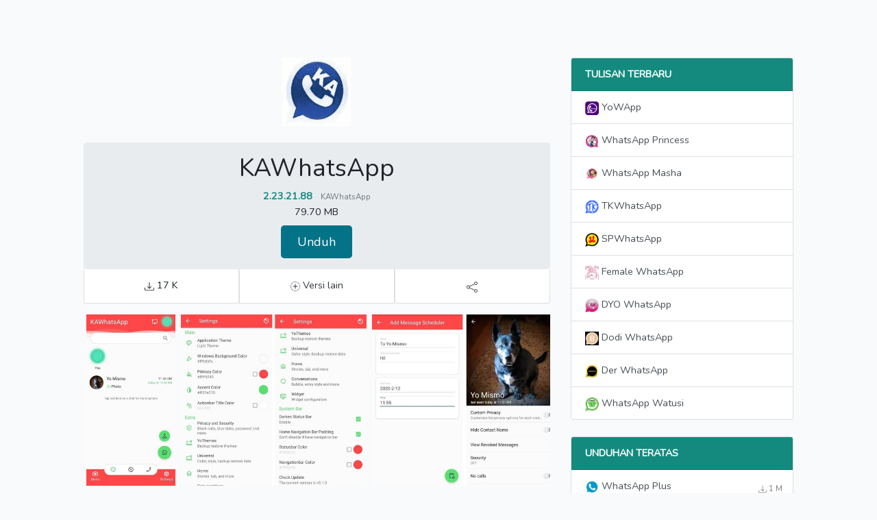

--- FILE ---
content_type: text/html; charset=UTF-8
request_url: https://whatsappdl.com/id/kawhatsapp
body_size: 12501
content:
<!DOCTYPE html>
<html lang="id">
<head>
    <meta charset="UTF-8">
    <meta name="csrf-token" content="bkG0Zo0FecioNWjCYNzvp3IpO72o02dqldYtrYwE">
    <meta name="viewport" content="width=device-width,initial-scale=1">
        	<title>KAWhatsApp V2.23.21.88 APK Unduh Gratis untuk Android</title>    	<meta name="description" content="Anda sekarang dapat mengunduh APK KAWhatsApp yang merupakan aplikasi komunikasi mod yang merupakan versi khusus dari WA resmi.">    <link rel="icon" type="image/x-icon" href="https://whatsappdl.com/public/images/whatsappdl-icon.png">
    <link href="https://whatsappdl.com/public/css/app.css" rel="stylesheet" type="text/css" />
                                                    <link rel="alternate" hreflang="id" href="https://whatsappdl.com/id/kawhatsapp" />
                                                                                                            <script async src="https://www.googletagmanager.com/gtag/js?id=G-DYBW650ZXM" type="7d3422136b9b2644590aa4fe-text/javascript"></script>
    <script type="7d3422136b9b2644590aa4fe-text/javascript">
      window.dataLayer = window.dataLayer || [];
      function gtag(){dataLayer.push(arguments);}
      gtag('js', new Date());
    
      gtag('config', 'G-DYBW650ZXM');
    </script>

    </head>
<body>
	<div class="container">
		<div class="m-head">
    <div class="justify-content-md-center">
      <div class="menu col-md-10">
        <nav class="navbar navbar-dark navbar-expand-lg">

          <a href="javascript:" class="s-ico" onclick="if (!window.__cfRLUnblockHandlers) return false; menubar()" data-cf-modified-7d3422136b9b2644590aa4fe-="">
            <svg xmlns="http://www.w3.org/2000/svg" width="24" height="24" fill="currentColor" class="bi bi-search" viewBox="0 0 24 24">
              <path d="M12 2c5.514 0 10 4.486 10 10s-4.486 10-10 10-10-4.486-10-10 4.486-10 10-10zm0-2c-6.627 0-12 5.373-12 12s5.373 12 12 12 12-5.373 12-12-5.373-12-12-12zm6 17h-12v-2h12v2zm0-4h-12v-2h12v2zm0-4h-12v-2h12v2z"/>
            </svg>
          </a>

          <a href="https://whatsappdl.com/id" class="navbar-brand"><svg width="22" height="22" viewBox="0 0 24 24" fill="#fff" style="margin-bottom: 5px;"><path d="M.057 24l1.687-6.163c-1.041-1.804-1.588-3.849-1.587-5.946.003-6.556 5.338-11.891 11.893-11.891 3.181.001 6.167 1.24 8.413 3.488 2.245 2.248 3.481 5.236 3.48 8.414-.003 6.557-5.338 11.892-11.893 11.892-1.99-.001-3.951-.5-5.688-1.448l-6.305 1.654zm6.597-3.807c1.676.995 3.276 1.591 5.392 1.592 5.448 0 9.886-4.434 9.889-9.885.002-5.462-4.415-9.89-9.881-9.892-5.452 0-9.887 4.434-9.889 9.884-.001 2.225.651 3.891 1.746 5.634l-.999 3.648 3.742-.981zm11.387-5.464c-.074-.124-.272-.198-.57-.347-.297-.149-1.758-.868-2.031-.967-.272-.099-.47-.149-.669.149-.198.297-.768.967-.941 1.165-.173.198-.347.223-.644.074-.297-.149-1.255-.462-2.39-1.475-.883-.788-1.48-1.761-1.653-2.059-.173-.297-.018-.458.13-.606.134-.133.297-.347.446-.521.151-.172.2-.296.3-.495.099-.198.05-.372-.025-.521-.075-.148-.669-1.611-.916-2.206-.242-.579-.487-.501-.669-.51l-.57-.01c-.198 0-.52.074-.792.372s-1.04 1.016-1.04 2.479 1.065 2.876 1.213 3.074c.149.198 2.095 3.2 5.076 4.487.709.306 1.263.489 1.694.626.712.226 1.36.194 1.872.118.571-.085 1.758-.719 2.006-1.413.248-.695.248-1.29.173-1.414z"/></svg> WhatsAppDL</a>

          <div class="navbar-collapse r-head">
            <ul class="navbar-nav ml-auto">
              
              <li class="form-inline h-cat">
                <a href="https://whatsappdl.com/id">Rumah</a>
                <a href="https://whatsappdl.com/id/blog">Blog</a>
              </li>

              <li class="form-inline">
                <form action="https://whatsappdl.com/id/search" method="get" class="form-inline h-form">
                  <input type="text" name="query" placeholder="Mencari" class="mr-sm-2 form-control form-control-sm">
                  <button type="submit" class="btn my-2 my-sm-0 btn-secondary btn-sm">Mencari</button>
                </form>
              </li>

              <li class="nav-item b-nav-dropdown dropdown text-uppercase">
                <a role="button" aria-haspopup="true" aria-expanded="false" class="nav-link dropdown-toggle" data-toggle="dropdown" id="dropdownMenuButton2"><span>id</span></a>
                <ul class="dropdown-content dropdown-menu-right">
                                    <li role="presentation" class="text-capitalize border-bottom">
                                            <a class="dropdown-item" href="https://whatsappdl.com/en/kawhatsapp">English</a>
                                        </li>
                                    <li role="presentation" class="text-capitalize border-bottom">
                                            <a class="dropdown-item" href="https://whatsappdl.com/es/kawhatsapp">Español</a>
                                        </li>
                                    <li role="presentation" class="text-capitalize border-bottom">
                                            <a class="dropdown-item" href="https://whatsappdl.com/pt/kawhatsapp">Português</a>
                                        </li>
                                    <li role="presentation" class="text-capitalize border-bottom">
                                            <a class="dropdown-item" href="https://whatsappdl.com/fr/kawhatsapp">Français</a>
                                        </li>
                                    <li role="presentation" class="text-capitalize border-bottom">
                                            <a class="dropdown-item" href="https://whatsappdl.com/it/kawhatsapp">Italiano</a>
                                        </li>
                                    <li role="presentation" class="text-capitalize border-bottom">
                                            <a class="dropdown-item" href="https://whatsappdl.com/id/kawhatsapp">Bahasa Indonesia</a>
                                        </li>
                                    <li role="presentation" class="text-capitalize border-bottom">
                                            <a class="dropdown-item" href="https://whatsappdl.com/pl/kawhatsapp">Polskie</a>
                                        </li>
                                    <li role="presentation" class="text-capitalize border-bottom">
                                            <a class="dropdown-item" href="https://whatsappdl.com/de/kawhatsapp">Deutsch</a>
                                        </li>
                                    <li role="presentation" class="text-capitalize border-bottom">
                                            <a class="dropdown-item" href="https://whatsappdl.com/my/kawhatsapp">Malay</a>
                                        </li>
                                    <li role="presentation" class="text-capitalize border-bottom">
                                            <a class="dropdown-item" href="https://whatsappdl.com/ru/kawhatsapp">Pусский</a>
                                        </li>
                                    <li role="presentation" class="text-capitalize border-bottom">
                                            <a class="dropdown-item" href="https://whatsappdl.com/th/kawhatsapp">ไทย</a>
                                        </li>
                                    <li role="presentation" class="text-capitalize border-bottom">
                                            <a class="dropdown-item" href="https://whatsappdl.com/vi/kawhatsapp">Tiếng Việt</a>
                                        </li>
                                    <li role="presentation" class="text-capitalize border-bottom">
                                            <a class="dropdown-item" href="https://whatsappdl.com/ar/kawhatsapp">العربية</a>
                                        </li>
                                    <li role="presentation" class="text-capitalize border-bottom">
                                            <a class="dropdown-item" href="https://whatsappdl.com/kr/kawhatsapp">한국어</a>
                                        </li>
                                    <li role="presentation" class="text-capitalize border-bottom">
                                            <a class="dropdown-item" href="https://whatsappdl.com/tr/kawhatsapp">Türk</a>
                                        </li>
                                    <li role="presentation" class="text-capitalize border-bottom">
                                            <a class="dropdown-item" href="https://whatsappdl.com/jp/kawhatsapp">日本語</a>
                                        </li>
                                    <li role="presentation" class="text-capitalize border-bottom">
                                            <a class="dropdown-item" href="https://whatsappdl.com/cn/kawhatsapp">中文</a>
                                        </li>
                                    <li role="presentation" class="text-capitalize border-bottom">
                                            <a class="dropdown-item" href="https://whatsappdl.com/in/kawhatsapp">हिन्दी</a>
                                        </li>
                                  </ul>
              </li>
            </ul>
          </div>
        </nav>
        <!-- nav -->
        <div class="d-section" style="display: none;" id="search">
          <div class="h-section">
            <a href="https://whatsappdl.com/id">Rumah</a>
                <a href="https://whatsappdl.com/id/blog">Blog</a>
          </div>
          <form action="https://whatsappdl.com/id/search" method="get" class="form-inline" style="flex-flow: unset;">
              <input type="text" name="query" placeholder="Mencari" class="mr-sm-2 form-control form-control-sm"> 
              <button type="submit" class="btn my-2 my-sm-0 btn-secondary btn-sm">Mencari</button>
            </form>
        </div>
      </div>
    </div>
</div>


<script type="7d3422136b9b2644590aa4fe-text/javascript">
  function menubar() {
    var x = document.getElementById("search");
    if (x.style.display === "none") {
      x.style.display = "block";
      document.getElementsByClassName('main')[0].style.paddingTop = '140px';
    } else {
      x.style.display = "none";
      document.getElementsByClassName('main')[0].style.paddingTop = '60px';
    }
  }
</script>
 
		<div class="justify-content-md-center main">
        	<div class="col-xs-10 col-lg-10 col-md-12 col-sm-12 content">
          		<div class="row">
            		<div class="col-xs-8 col-lg-8 col-md-12 col-sm-12">
    					<div class="mt-4">	<div class="pb-4 text-center">    	<img src="https://whatsappdl.com/public/images/1710739088_KAWhatsApp.png" alt="1710739088_KAWhatsApp.png">    </div>       <div class="text-center">	  <div class="jumbotron p-3 mb-0">	  	<h1>KAWhatsApp</h1>	    <p class="mb-0"><strong class="pr-2 vrsn">2.23.21.88</strong> <span class="small text-muted">KAWhatsApp</span></p>	    <p class="mb-2">79.70 MB</p>	    <a class="download pl-4 px-4" href="https://whatsappdl.com/id/download/kawhatsapp/2.23.21.88">Unduh</a>	  </div>	</div>	<div>	  <div class="b-info list-group horizontal text-center">	    <div class="list-group-item col-sm-4 border-top-0">	    	<svg width="14" height="14" fill="currentColor" class="bi bi-download" viewBox="0 0 16 16">			  <path d="M.5 9.9a.5.5 0 0 1 .5.5v2.5a1 1 0 0 0 1 1h12a1 1 0 0 0 1-1v-2.5a.5.5 0 0 1 1 0v2.5a2 2 0 0 1-2 2H2a2 2 0 0 1-2-2v-2.5a.5.5 0 0 1 .5-.5z"/>			  <path d="M7.646 11.854a.5.5 0 0 0 .708 0l3-3a.5.5 0 0 0-.708-.708L8.5 10.293V1.5a.5.5 0 0 0-1 0v8.793L5.354 8.146a.5.5 0 1 0-.708.708l3 3z"/>			</svg>		     17 K		 </div>	    <div class="list-group-item col-sm-4">	    	<a href="https://whatsappdl.com/id/kawhatsapp/old-versions" class="text-dark text-decoration-none">		    	<svg width="14" height="14" fill="currentColor" class="bi bi-plus-circle-dotted" viewBox="0 0 16 16">				  <path d="M8 0c-.176 0-.35.006-.523.017l.064.998a7.117 7.117 0 0 1 .918 0l.064-.998A8.113 8.113 0 0 0 8 0zM6.44.152c-.346.069-.684.16-1.012.27l.321.948c.287-.098.582-.177.884-.237L6.44.153zm4.132.271a7.946 7.946 0 0 0-1.011-.27l-.194.98c.302.06.597.14.884.237l.321-.947zm1.873.925a8 8 0 0 0-.906-.524l-.443.896c.275.136.54.29.793.459l.556-.831zM4.46.824c-.314.155-.616.33-.905.524l.556.83a7.07 7.07 0 0 1 .793-.458L4.46.824zM2.725 1.985c-.262.23-.51.478-.74.74l.752.66c.202-.23.418-.446.648-.648l-.66-.752zm11.29.74a8.058 8.058 0 0 0-.74-.74l-.66.752c.23.202.447.418.648.648l.752-.66zm1.161 1.735a7.98 7.98 0 0 0-.524-.905l-.83.556c.169.253.322.518.458.793l.896-.443zM1.348 3.555c-.194.289-.37.591-.524.906l.896.443c.136-.275.29-.54.459-.793l-.831-.556zM.423 5.428a7.945 7.945 0 0 0-.27 1.011l.98.194c.06-.302.14-.597.237-.884l-.947-.321zM15.848 6.44a7.943 7.943 0 0 0-.27-1.012l-.948.321c.098.287.177.582.237.884l.98-.194zM.017 7.477a8.113 8.113 0 0 0 0 1.046l.998-.064a7.117 7.117 0 0 1 0-.918l-.998-.064zM16 8a8.1 8.1 0 0 0-.017-.523l-.998.064a7.11 7.11 0 0 1 0 .918l.998.064A8.1 8.1 0 0 0 16 8zM.152 9.56c.069.346.16.684.27 1.012l.948-.321a6.944 6.944 0 0 1-.237-.884l-.98.194zm15.425 1.012c.112-.328.202-.666.27-1.011l-.98-.194c-.06.302-.14.597-.237.884l.947.321zM.824 11.54a8 8 0 0 0 .524.905l.83-.556a6.999 6.999 0 0 1-.458-.793l-.896.443zm13.828.905c.194-.289.37-.591.524-.906l-.896-.443c-.136.275-.29.54-.459.793l.831.556zm-12.667.83c.23.262.478.51.74.74l.66-.752a7.047 7.047 0 0 1-.648-.648l-.752.66zm11.29.74c.262-.23.51-.478.74-.74l-.752-.66c-.201.23-.418.447-.648.648l.66.752zm-1.735 1.161c.314-.155.616-.33.905-.524l-.556-.83a7.07 7.07 0 0 1-.793.458l.443.896zm-7.985-.524c.289.194.591.37.906.524l.443-.896a6.998 6.998 0 0 1-.793-.459l-.556.831zm1.873.925c.328.112.666.202 1.011.27l.194-.98a6.953 6.953 0 0 1-.884-.237l-.321.947zm4.132.271a7.944 7.944 0 0 0 1.012-.27l-.321-.948a6.954 6.954 0 0 1-.884.237l.194.98zm-2.083.135a8.1 8.1 0 0 0 1.046 0l-.064-.998a7.11 7.11 0 0 1-.918 0l-.064.998zM8.5 4.5a.5.5 0 0 0-1 0v3h-3a.5.5 0 0 0 0 1h3v3a.5.5 0 0 0 1 0v-3h3a.5.5 0 0 0 0-1h-3v-3z"/>				</svg>		    	Versi lain			</a>		</div>	    <div class="list-group-item col-sm-4">	    	<button onclick="if (!window.__cfRLUnblockHandlers) return false; shareWith()" style="border: none;color: #555;background-color: unset;" data-cf-modified-7d3422136b9b2644590aa4fe-="">		    	<svg width="16" height="16" fill="currentColor" class="bi bi-share" viewBox="0 0 16 16">				  <path d="M13.5 1a1.5 1.5 0 1 0 0 3 1.5 1.5 0 0 0 0-3zM11 2.5a2.5 2.5 0 1 1 .603 1.628l-6.718 3.12a2.499 2.499 0 0 1 0 1.504l6.718 3.12a2.5 2.5 0 1 1-.488.876l-6.718-3.12a2.5 2.5 0 1 1 0-3.256l6.718-3.12A2.5 2.5 0 0 1 11 2.5zm-8.5 4a1.5 1.5 0 1 0 0 3 1.5 1.5 0 0 0 0-3zm11 5.5a1.5 1.5 0 1 0 0 3 1.5 1.5 0 0 0 0-3z"/>				</svg>			</button>	    </div>	  </div>	</div>	<div id="share" style="display:none;position: relative;padding: 10px; margin-top: 5px;text-align: end;">
    <a href="https://www.facebook.com/sharer.php?u=https%3A%2F%2Fwhatsappdl.com%2Fid%2Fkawhatsapp" rel="nofollow" target="_blank"><svg width="30" height="30" viewBox="0 0 24 24" fill="#3B5998"><path d="M19 0h-14c-2.761 0-5 2.239-5 5v14c0 2.761 2.239 5 5 5h14c2.762 0 5-2.239 5-5v-14c0-2.761-2.238-5-5-5zm-3 7h-1.924c-.615 0-1.076.252-1.076.889v1.111h3l-.238 3h-2.762v8h-3v-8h-2v-3h2v-1.923c0-2.022 1.064-3.077 3.461-3.077h2.539v3z" /></svg></a>
	<a href="https://twitter.com/intent/tweet?text=https%3A%2F%2Fwhatsappdl.com%2Fid%2Fkawhatsapp" rel="nofollow" target="_blank"><svg width="30" height="30" viewBox="0 0 24 24" fill="#55ACEE"><path d="M19 0h-14c-2.761 0-5 2.239-5 5v14c0 2.761 2.239 5 5 5h14c2.762 0 5-2.239 5-5v-14c0-2.761-2.238-5-5-5zm-.139 9.237c.209 4.617-3.234 9.765-9.33 9.765-1.854 0-3.579-.543-5.032-1.475 1.742.205 3.48-.278 4.86-1.359-1.437-.027-2.649-.976-3.066-2.28.515.098 1.021.069 1.482-.056-1.579-.317-2.668-1.739-2.633-3.26.442.246.949.394 1.486.411-1.461-.977-1.875-2.907-1.016-4.383 1.619 1.986 4.038 3.293 6.766 3.43-.479-2.053 1.08-4.03 3.199-4.03.943 0 1.797.398 2.395 1.037.748-.147 1.451-.42 2.086-.796-.246.767-.766 1.41-1.443 1.816.664-.08 1.297-.256 1.885-.517-.439.656-.996 1.234-1.639 1.697z" /></svg></a>
	<a href="https://www.linkedin.com/shareArticle?https%3A%2F%2Fwhatsappdl.com%2Fid%2Fkawhatsapp" rel="nofollow" target="_blank"><svg width="30" height="30" viewBox="0 0 24 24" fill="#dd4b39"><path d="M19 0h-14c-2.761 0-5 2.239-5 5v14c0 2.761 2.239 5 5 5h14c2.762 0 5-2.239 5-5v-14c0-2.761-2.238-5-5-5zm-11 19h-3v-11h3v11zm-1.5-12.268c-.966 0-1.75-.79-1.75-1.764s.784-1.764 1.75-1.764 1.75.79 1.75 1.764-.783 1.764-1.75 1.764zm13.5 12.268h-3v-5.604c0-3.368-4-3.113-4 0v5.604h-3v-11h3v1.765c1.396-2.586 7-2.777 7 2.476v6.759z" /></svg></a>
</div>

<script type="7d3422136b9b2644590aa4fe-text/javascript">
	function shareWith() {
	  var x = document.getElementById("share");
	  if (x.style.display === "none") {
	    x.style.display = "block";
	  } else {
	    x.style.display = "none";
	  }
	}
</script>		<div class="mt-3" style="width: 100%; height: 270px; overflow-x: scroll; display: inline-flex;">			    <a href="https://whatsappdl.com/public/screenshots/1673070993.kawhatsapp-apk.jpg">		    	<img src="https://whatsappdl.com/public/screenshots/1673070993.kawhatsapp-apk.jpg" class="mx-1" style="height: 250px" alt="kawhatsapp-apk.jpg">		    </a>			    <a href="https://whatsappdl.com/public/screenshots/1673070993.kawhatsapp-apk-download.jpg">		    	<img src="https://whatsappdl.com/public/screenshots/1673070993.kawhatsapp-apk-download.jpg" class="mx-1" style="height: 250px" alt="kawhatsapp-apk-download.jpg">		    </a>			    <a href="https://whatsappdl.com/public/screenshots/1673070993.kawhatsapp-apk-old-version.jpg">		    	<img src="https://whatsappdl.com/public/screenshots/1673070993.kawhatsapp-apk-old-version.jpg" class="mx-1" style="height: 250px" alt="kawhatsapp-apk-old-version.jpg">		    </a>			</div>		<div class="mt-3">      <h2 class="text-uppercase">Deskripsi KAWhatsApp aplikasi </h2>      <div class="ldescp">		<p><font style="vertical-align:inherit"><font style="vertical-align:inherit">KAWhatsApp APK adalah aplikasi komunikasi mod yang merupakan versi WA resmi yang disesuaikan. </font><font style="vertical-align:inherit">Ini mencakup dan mengecualikan beberapa fitur aplikasi untuk mempertahankan aplikasi yang baru dibentuk. </font><font style="vertical-align:inherit">Ini menawarkan banyak fungsi baru yang sangat nyaman dan efektif untuk terhubung dan berkomunikasi di seluruh dunia.</font></font></p>

<p><font style="vertical-align:inherit"><font style="vertical-align:inherit">Saat ini, komunikasi virtual sangat populer di seluruh dunia untuk berbagai media sosial. </font><font style="vertical-align:inherit">Di pasaran, ada ratusan aplikasi komunikasi, tetapi aplikasi KAWhatsApp terbaru menciptakan posisi yang kuat di bidang ini dengan menambahkan fitur-fitur bermanfaat yang sangat besar.</font></font></p>

<p><font style="vertical-align:inherit"><font style="vertical-align:inherit">Orang-orang menginstal aplikasi KAWhatsApp di perangkat Android, iOS, atau komputer mereka dan menjaga komunikasi dan hubungan yang kuat. </font><font style="vertical-align:inherit">Jadi, orang sering memilih platform komunikasi mod ini untuk koneksi yang lebih baik dengan teman, anggota keluarga, dan lainnya.</font></font></p>

<h2><strong><font style="vertical-align:inherit"><font style="vertical-align:inherit">Fungsi Dasar KAWhatsApp</font></font></strong></h2>

<p><strong><font style="vertical-align:inherit"><font style="vertical-align:inherit">Panggilan Audio &amp; Video:</font></font></strong><font style="vertical-align:inherit"><font style="vertical-align:inherit"> Anda dapat melakukan panggilan audio &amp; video untuk menjangkau setiap sudut dunia secara virtual. </font><font style="vertical-align:inherit">Orang mampu mengurangi gerakan fisik. </font><font style="vertical-align:inherit">Mereka sekarang mengandalkan aplikasi virtual ini untuk tetap terhubung dengan teman dan keluarga mereka 24/7.</font></font></p>

<p><strong><font style="vertical-align:inherit"><font style="vertical-align:inherit">Bertukar Pesan:</font></font></strong><font style="vertical-align:inherit"><font style="vertical-align:inherit"> Di luar imajinasi Anda, komunikasi itu mudah dan sederhana. </font><font style="vertical-align:inherit">Sekarang, setiap saat Anda dapat mengirim pesan untuk menjaga teman dan keluarga Anda. </font><font style="vertical-align:inherit">Apa pun yang terjadi, Anda dapat tetap berhubungan.</font></font></p>

<p><strong><font style="vertical-align:inherit"><font style="vertical-align:inherit">Grup Terbuka:</font></font></strong><font style="vertical-align:inherit"><font style="vertical-align:inherit"> Semua usia suka bergaul dengan teman-teman mereka. </font><font style="vertical-align:inherit">Tetapi mereka tidak punya waktu untuk pergi secara fisik. </font><font style="vertical-align:inherit">Dalam hal ini, mereka dapat bergantung pada alat komunikasi digital seperti aplikasi KAWhatsApp. </font><font style="vertical-align:inherit">Ini memberi Anda opsi untuk membuka grup dan mengundang anggota untuk bergabung.</font></font></p>

<p><font style="vertical-align:inherit"><font style="vertical-align:inherit">Anda melakukan panggilan audio dan video untuk berkumpul dengan teman.</font></font></p>

<h2><strong><font style="vertical-align:inherit"><font style="vertical-align:inherit">Fitur KAWhatsApp</font></font></strong></h2>

<ul>
	<li><font style="vertical-align:inherit"><font style="vertical-align:inherit">Perlindungan Anti-Larangan: Aplikasi mengembangkan sistem anti-larangan untuk melindungi aplikasi dari larangan. </font><font style="vertical-align:inherit">Jadi, Anda tidak mengatasi kerumitan apa pun. </font><font style="vertical-align:inherit">Hasilnya, Anda tidak kehilangan obrolan dan file berharga yang Anda komunikasikan dengan teman sebelumnya.</font></font></li>
	<li><font style="vertical-align:inherit"><font style="vertical-align:inherit">Banyak Tema dan Wallpaper yang baru ditambahkan: Anda dapat menggunakan tema baru untuk mengubah tampilan aplikasi. </font><font style="vertical-align:inherit">Selain itu, KAWhatsApp versi terbaru menyediakan wallpaper yang menarik untuk mengubah latar belakang obrolan. </font><font style="vertical-align:inherit">Jadi, Anda melihat beatifikasi dan kenyamanan komunikasi di aplikasi ini.</font></font></li>
	<li><font style="vertical-align:inherit"><font style="vertical-align:inherit">Pertahankan Mode DND Aplikasi: Mode ini membantu menyembunyikan ketersediaan online Anda. </font><font style="vertical-align:inherit">Orang tidak dapat mengganggu Anda jika Anda tidak tetap online. </font><font style="vertical-align:inherit">Jadi, Anda dapat menangani jadwal sibuk Anda dengan mudah dan lancar.</font></font></li>
	<li><font style="vertical-align:inherit"><font style="vertical-align:inherit">Kontak dengan nomor yang belum disimpan: Aplikasi ini memungkinkan pengguna untuk terhubung dan berkomunikasi dengan nomor yang tidak disimpan dalam daftar kontak Anda. </font><font style="vertical-align:inherit">Jadi, Anda dapat menghubungi semua orang yang dikenal dan tidak dikenal di seluruh dunia tanpa ragu-ragu.</font></font></li>
	<li><font style="vertical-align:inherit"><font style="vertical-align:inherit">Balas Otomatis: Jika komunikator tidak tersedia online, sistem balasan otomatis aplikasi ini akan merespons pesan yang masuk. </font><font style="vertical-align:inherit">Ini sangat bermanfaat bagi orang-orang yang terlibat dengan berbagai jenis bisnis online. </font><font style="vertical-align:inherit">Jadi, mereka dapat menjawab pesan pelanggan dengan balasan otomatis.</font></font></li>
	<li><font style="vertical-align:inherit"><font style="vertical-align:inherit">Jadwalkan Pesan: WhatsApp tidak memiliki fungsi ini. </font><font style="vertical-align:inherit">Namun, aplikasi mod KAWhatsApp memberi Anda kesempatan untuk menjadwalkan pengiriman pesan terlebih dahulu dengan mengatur tanggal dan waktu yang berbeda. </font><font style="vertical-align:inherit">Jadi, Anda tidak pernah melewatkan pesan yang diperlukan untuk dikirim.</font></font></li>
	<li><font style="vertical-align:inherit"><font style="vertical-align:inherit">Anti-Pencabutan Pesan: Anda dapat melihat dan membalas pesan yang dihapus setelah dihapus oleh pengirim jika Anda mengaktifkan opsi anti-hapus di aplikasi Anda.</font></font></li>
	<li><font style="vertical-align:inherit"><font style="vertical-align:inherit">Vanish Forward Tag: Opsi ini membantu menghilangkan tag penerusan setelah meneruskan pesan apa pun. </font><font style="vertical-align:inherit">Ini terlihat normal saat Anda mengirim dan berbagi pesan dan file.</font></font></li>
	<li><font style="vertical-align:inherit"><font style="vertical-align:inherit">Lihat Status Dihapus: Jika orang lain menghapus status mereka, Anda dapat melihat status tersebut jika Anda mengaktifkan fungsi status anti-hapus.</font></font></li>
	<li><font style="vertical-align:inherit"><font style="vertical-align:inherit">Aplikasi Ringan: Aplikasi KAWhatsApp berukuran kecil yang menempati sedikit ruang dari memori atau RAM Android. </font><font style="vertical-align:inherit">Anda tidak menghadapi masalah saat menavigasi perangkat dan menjalankan aplikasi. </font><font style="vertical-align:inherit">Aplikasi ini menghabiskan daya baterai rendah dan data internet. </font><font style="vertical-align:inherit">Jadi, orang-orang sangat menyukai aplikasi ini.</font></font></li>
	<li><font style="vertical-align:inherit"><font style="vertical-align:inherit">Aplikasi yang Sah: Aplikasi mengikuti semua prosedur hukum sebelum meluncurkan aplikasi. </font><font style="vertical-align:inherit">Rekor belum ditemukan yang melanggar aturan apa pun.</font></font></li>
	<li><font style="vertical-align:inherit"><font style="vertical-align:inherit">Salin &amp; Unduh Status &amp; Cerita: Anda dapat menyalin kiriman dan cerita dari dinding orang lain. </font><font style="vertical-align:inherit">Selain itu, Anda dapat mengunduh gambar &amp; video yang diposting. </font><font style="vertical-align:inherit">Item ini dapat Anda bagikan ulang dengan orang lain dengan mudah tanpa masalah hak cipta. &nbsp;</font></font></li>
</ul>

<h2><strong><font style="vertical-align:inherit"><font style="vertical-align:inherit">Bagaimana Anda Memblokir Kontak KAWhatsApp</font></font></strong></h2>

<p><font style="vertical-align:inherit"><font style="vertical-align:inherit">Anda cukup mengikuti petunjuk langkah demi langkah di bawah ini untuk memblokir kontak yang tidak perlu.</font></font></p>

<ol>
	<li><font style="vertical-align:inherit"><font style="vertical-align:inherit">Buka APK KAWhatsApp dan buka layar beranda.</font></font></li>
	<li><font style="vertical-align:inherit"><font style="vertical-align:inherit">Kemudian, klik 3 titik dari sisi kanan atas antarmuka.</font></font></li>
	<li><font style="vertical-align:inherit"><font style="vertical-align:inherit">Setelah itu, muncul beberapa opsi untuk dipilih. </font><font style="vertical-align:inherit">Anda dapat mengklik Pengaturan.</font></font></li>
	<li><font style="vertical-align:inherit"><font style="vertical-align:inherit">Sekarang, ketuk Privasi.</font></font></li>
	<li><font style="vertical-align:inherit"><font style="vertical-align:inherit">Merangkak ke bawah untuk mengetuk Blokir Kontak.</font></font></li>
	<li><font style="vertical-align:inherit"><font style="vertical-align:inherit">Terakhir, ketuk ikon kontak dari sudut kanan atas.</font></font></li>
	<li><font style="vertical-align:inherit"><font style="vertical-align:inherit">Terakhir, ketuk nomor kontak dari daftar yang Anda blokir. </font><font style="vertical-align:inherit">Pada akhirnya, itu memblokir.</font></font></li>
</ol>

<h2><strong><font style="vertical-align:inherit"><font style="vertical-align:inherit">Bagaimana Cara Mengaktifkan Opsi Notifikasi Keamanan Di KAWhatsApp</font></font></strong></h2>

<ol>
	<li><font style="vertical-align:inherit"><font style="vertical-align:inherit">Buka APK KAWhatsApp dan klik 3 titik.</font></font></li>
	<li><font style="vertical-align:inherit"><font style="vertical-align:inherit">Memunculkan opsi Pengaturan, cukup klik di atasnya.</font></font></li>
	<li><font style="vertical-align:inherit"><font style="vertical-align:inherit">Sekarang, ketuk Akun.</font></font></li>
	<li><font style="vertical-align:inherit"><font style="vertical-align:inherit">Kemudian, klik pada Opsi Notifikasi Keamanan.</font></font></li>
	<li><font style="vertical-align:inherit"><font style="vertical-align:inherit">Terakhir, aktifkan &quot;Show Security Notifications On the Device&quot;.</font></font></li>
</ol>

<h2><strong><font style="vertical-align:inherit"><font style="vertical-align:inherit">FAQ</font></font></strong></h2>

<p><strong><font style="vertical-align:inherit"><font style="vertical-align:inherit">Mengapa Orang menggunakan KAWhatsApp?</font></font></strong></p>

<p><font style="vertical-align:inherit"><font style="vertical-align:inherit">Aplikasi ini memberi Anda banyak fitur penyesuaian tambahan yang membuat koneksi dan komunikasi nyaman dengan orang lain secara digital. </font><font style="vertical-align:inherit">Anda bisa mengurangi pertemuan fisik dengan orang lain. </font><font style="vertical-align:inherit">Jadi, Anda bisa menjaga hubungan tidak memakan banyak waktu dan terhindar dari kerepotan yang tidak diinginkan.</font></font></p>

<p><font style="vertical-align:inherit"><font style="vertical-align:inherit">Akibatnya, orang sangat bergantung pada aplikasi ini.</font></font></p>

<p><strong><font style="vertical-align:inherit"><font style="vertical-align:inherit">Apakah KAWhatsApp adalah aplikasi gratis?</font></font></strong></p>

<p><font style="vertical-align:inherit"><font style="vertical-align:inherit">Ya, aplikasi ini gratis untuk diunduh dan dipasang. </font><font style="vertical-align:inherit">Jika Anda ingin berkomunikasi dengan melakukan panggilan audio &amp; video, Anda tidak perlu membayar satu sen pun dari kartu kredit Anda. </font><font style="vertical-align:inherit">Jadi, Anda dapat mempercayai aplikasi untuk kenyamanan komunikasi yang lebih baik.</font></font></p>

<p><strong><font style="vertical-align:inherit"><font style="vertical-align:inherit">Apakah KAWhatsApp mengandung elemen berbahaya untuk menghancurkan perangkat Android?</font></font></strong></p>

<p><font style="vertical-align:inherit"><font style="vertical-align:inherit">Tidak, aplikasi mod tidak memiliki faktor berbahaya yang membahayakan pengoperasian perangkat Anda. </font><font style="vertical-align:inherit">Ini karena aplikasi memperbarui secara berkala untuk membersihkan aplikasi dengan memperbaiki bug dan virus. </font><font style="vertical-align:inherit">Jadi, Anda tidak mengatasi krisis apa pun saat menavigasi perangkat.</font></font></p>

<h2><strong><font style="vertical-align:inherit"><font style="vertical-align:inherit">Pendeknya</font></font></strong></h2>

<p><font style="vertical-align:inherit"><font style="vertical-align:inherit">KAWhatsApp APK adalah aplikasi komunikasi modifikasi yang sangat berguna yang mengalahkan pesaing lain dengan menawarkan fitur dan fungsinya yang unik. </font><font style="vertical-align:inherit">Sekarang, komunikasi dan pertemanan virtual itu sederhana dan mudah. </font><font style="vertical-align:inherit">Secara keseluruhan, menemukan jutaan orang di seluruh dunia untuk terhubung setiap hari.</font></font></p>      </div>    </div>    <div class="text-center">	  <div class="jumbotron p-3 mb-0">	  	<h1>KAWhatsApp</h1>	    <p class="mb-0"><strong class="pr-2 vrsn">2.23.21.88</strong> <span class="small text-muted">KAWhatsApp</span></p>	    <p class="mb-2">79.70 MB</p>	    <a class="download pl-4 px-4" href="https://whatsappdl.com/id/download/kawhatsapp/2.23.21.88">Unduh</a>	  </div>	</div>	<div>	  <div class="b-info list-group horizontal text-center">	    <div class="list-group-item col-sm-4 border-top-0">	    	<svg width="14" height="14" fill="currentColor" class="bi bi-download" viewBox="0 0 16 16">			  <path d="M.5 9.9a.5.5 0 0 1 .5.5v2.5a1 1 0 0 0 1 1h12a1 1 0 0 0 1-1v-2.5a.5.5 0 0 1 1 0v2.5a2 2 0 0 1-2 2H2a2 2 0 0 1-2-2v-2.5a.5.5 0 0 1 .5-.5z"/>			  <path d="M7.646 11.854a.5.5 0 0 0 .708 0l3-3a.5.5 0 0 0-.708-.708L8.5 10.293V1.5a.5.5 0 0 0-1 0v8.793L5.354 8.146a.5.5 0 1 0-.708.708l3 3z"/>			</svg>		     17 K		 </div>	    <div class="list-group-item col-sm-4">	    	<a href="https://whatsappdl.com/id/kawhatsapp/old-versions" class="text-dark text-decoration-none">		    	<svg width="14" height="14" fill="currentColor" class="bi bi-plus-circle-dotted" viewBox="0 0 16 16">				  <path d="M8 0c-.176 0-.35.006-.523.017l.064.998a7.117 7.117 0 0 1 .918 0l.064-.998A8.113 8.113 0 0 0 8 0zM6.44.152c-.346.069-.684.16-1.012.27l.321.948c.287-.098.582-.177.884-.237L6.44.153zm4.132.271a7.946 7.946 0 0 0-1.011-.27l-.194.98c.302.06.597.14.884.237l.321-.947zm1.873.925a8 8 0 0 0-.906-.524l-.443.896c.275.136.54.29.793.459l.556-.831zM4.46.824c-.314.155-.616.33-.905.524l.556.83a7.07 7.07 0 0 1 .793-.458L4.46.824zM2.725 1.985c-.262.23-.51.478-.74.74l.752.66c.202-.23.418-.446.648-.648l-.66-.752zm11.29.74a8.058 8.058 0 0 0-.74-.74l-.66.752c.23.202.447.418.648.648l.752-.66zm1.161 1.735a7.98 7.98 0 0 0-.524-.905l-.83.556c.169.253.322.518.458.793l.896-.443zM1.348 3.555c-.194.289-.37.591-.524.906l.896.443c.136-.275.29-.54.459-.793l-.831-.556zM.423 5.428a7.945 7.945 0 0 0-.27 1.011l.98.194c.06-.302.14-.597.237-.884l-.947-.321zM15.848 6.44a7.943 7.943 0 0 0-.27-1.012l-.948.321c.098.287.177.582.237.884l.98-.194zM.017 7.477a8.113 8.113 0 0 0 0 1.046l.998-.064a7.117 7.117 0 0 1 0-.918l-.998-.064zM16 8a8.1 8.1 0 0 0-.017-.523l-.998.064a7.11 7.11 0 0 1 0 .918l.998.064A8.1 8.1 0 0 0 16 8zM.152 9.56c.069.346.16.684.27 1.012l.948-.321a6.944 6.944 0 0 1-.237-.884l-.98.194zm15.425 1.012c.112-.328.202-.666.27-1.011l-.98-.194c-.06.302-.14.597-.237.884l.947.321zM.824 11.54a8 8 0 0 0 .524.905l.83-.556a6.999 6.999 0 0 1-.458-.793l-.896.443zm13.828.905c.194-.289.37-.591.524-.906l-.896-.443c-.136.275-.29.54-.459.793l.831.556zm-12.667.83c.23.262.478.51.74.74l.66-.752a7.047 7.047 0 0 1-.648-.648l-.752.66zm11.29.74c.262-.23.51-.478.74-.74l-.752-.66c-.201.23-.418.447-.648.648l.66.752zm-1.735 1.161c.314-.155.616-.33.905-.524l-.556-.83a7.07 7.07 0 0 1-.793.458l.443.896zm-7.985-.524c.289.194.591.37.906.524l.443-.896a6.998 6.998 0 0 1-.793-.459l-.556.831zm1.873.925c.328.112.666.202 1.011.27l.194-.98a6.953 6.953 0 0 1-.884-.237l-.321.947zm4.132.271a7.944 7.944 0 0 0 1.012-.27l-.321-.948a6.954 6.954 0 0 1-.884.237l.194.98zm-2.083.135a8.1 8.1 0 0 0 1.046 0l-.064-.998a7.11 7.11 0 0 1-.918 0l-.064.998zM8.5 4.5a.5.5 0 0 0-1 0v3h-3a.5.5 0 0 0 0 1h3v3a.5.5 0 0 0 1 0v-3h3a.5.5 0 0 0 0-1h-3v-3z"/>				</svg>		    	Versi lain			</a>		</div>	    <div class="list-group-item col-sm-4">	    	<button onclick="if (!window.__cfRLUnblockHandlers) return false; shareWith2()" style="border: none;color: #555;background-color: unset;" data-cf-modified-7d3422136b9b2644590aa4fe-="">		    	<svg width="16" height="16" fill="currentColor" class="bi bi-share" viewBox="0 0 16 16">				  <path d="M13.5 1a1.5 1.5 0 1 0 0 3 1.5 1.5 0 0 0 0-3zM11 2.5a2.5 2.5 0 1 1 .603 1.628l-6.718 3.12a2.499 2.499 0 0 1 0 1.504l6.718 3.12a2.5 2.5 0 1 1-.488.876l-6.718-3.12a2.5 2.5 0 1 1 0-3.256l6.718-3.12A2.5 2.5 0 0 1 11 2.5zm-8.5 4a1.5 1.5 0 1 0 0 3 1.5 1.5 0 0 0 0-3zm11 5.5a1.5 1.5 0 1 0 0 3 1.5 1.5 0 0 0 0-3z"/>				</svg>			</button>	    </div>	  </div>	</div>	<div id="share2" style="display:none;position: relative;padding: 10px; margin-top: 5px;text-align: end;">
    <a href="https://www.facebook.com/sharer.php?u=https%3A%2F%2Fwhatsappdl.com%2Fid%2Fkawhatsapp" rel="nofollow" target="_blank"><svg width="30" height="30" viewBox="0 0 24 24" fill="#3B5998"><path d="M19 0h-14c-2.761 0-5 2.239-5 5v14c0 2.761 2.239 5 5 5h14c2.762 0 5-2.239 5-5v-14c0-2.761-2.238-5-5-5zm-3 7h-1.924c-.615 0-1.076.252-1.076.889v1.111h3l-.238 3h-2.762v8h-3v-8h-2v-3h2v-1.923c0-2.022 1.064-3.077 3.461-3.077h2.539v3z" /></svg></a>
	<a href="https://twitter.com/intent/tweet?text=https%3A%2F%2Fwhatsappdl.com%2Fid%2Fkawhatsapp" rel="nofollow" target="_blank"><svg width="30" height="30" viewBox="0 0 24 24" fill="#55ACEE"><path d="M19 0h-14c-2.761 0-5 2.239-5 5v14c0 2.761 2.239 5 5 5h14c2.762 0 5-2.239 5-5v-14c0-2.761-2.238-5-5-5zm-.139 9.237c.209 4.617-3.234 9.765-9.33 9.765-1.854 0-3.579-.543-5.032-1.475 1.742.205 3.48-.278 4.86-1.359-1.437-.027-2.649-.976-3.066-2.28.515.098 1.021.069 1.482-.056-1.579-.317-2.668-1.739-2.633-3.26.442.246.949.394 1.486.411-1.461-.977-1.875-2.907-1.016-4.383 1.619 1.986 4.038 3.293 6.766 3.43-.479-2.053 1.08-4.03 3.199-4.03.943 0 1.797.398 2.395 1.037.748-.147 1.451-.42 2.086-.796-.246.767-.766 1.41-1.443 1.816.664-.08 1.297-.256 1.885-.517-.439.656-.996 1.234-1.639 1.697z" /></svg></a>
	<a href="https://www.linkedin.com/shareArticle?https%3A%2F%2Fwhatsappdl.com%2Fid%2Fkawhatsapp" rel="nofollow" target="_blank"><svg width="30" height="30" viewBox="0 0 24 24" fill="#dd4b39"><path d="M19 0h-14c-2.761 0-5 2.239-5 5v14c0 2.761 2.239 5 5 5h14c2.762 0 5-2.239 5-5v-14c0-2.761-2.238-5-5-5zm-11 19h-3v-11h3v11zm-1.5-12.268c-.966 0-1.75-.79-1.75-1.764s.784-1.764 1.75-1.764 1.75.79 1.75 1.764-.783 1.764-1.75 1.764zm13.5 12.268h-3v-5.604c0-3.368-4-3.113-4 0v5.604h-3v-11h3v1.765c1.396-2.586 7-2.777 7 2.476v6.759z" /></svg></a>
</div>

<script type="7d3422136b9b2644590aa4fe-text/javascript">
	function shareWith2() {
	  var x = document.getElementById("share2");
	  if (x.style.display === "none") {
	    x.style.display = "block";
	  } else {
	    x.style.display = "none";
	  }
	}
</script>	<div>	  <div class="mt-3 text-uppercase" style="font-size: 24px;">Informasi Teknis</div>	  <div class="row border" style="margin-right: 0; margin-left: 0;">	    <div class="bg-white pt-2 pb-2 border border-light col-sm-6 col-md-6 col-lg-3 col-xl-3">	    	<p class="m-0 font-weight-bold">Lisensi</p>    		<p class="m-0"><svg width="16" height="16" fill="currentColor" class="bi bi-check" viewBox="0 0 16 16">			  <path d="M10.97 4.97a.75.75 0 0 1 1.07 1.05l-3.99 4.99a.75.75 0 0 1-1.08.02L4.324 8.384a.75.75 0 1 1 1.06-1.06l2.094 2.093 3.473-4.425a.267.267 0 0 1 .02-.022z"/>			</svg> Gratis</p>	    </div>	    <div class="bg-white pt-2 pb-2 border border-light col-sm-6 col-md-6 col-lg-3 col-xl-3">	    	<p class="m-0 font-weight-bold">	    		Bahasa	    		<span class="badge badge-pill" style="background-color: #148a7e;color: #fff;">Lagi 17</span>	    	</p>    		<p class="m-0"><svg width="14" height="14" fill="currentColor" class="bi bi-globe" viewBox="0 0 16 16">			  <path d="M0 8a8 8 0 1 1 16 0A8 8 0 0 1 0 8zm7.5-6.923c-.67.204-1.335.82-1.887 1.855A7.97 7.97 0 0 0 5.145 4H7.5V1.077zM4.09 4a9.267 9.267 0 0 1 .64-1.539 6.7 6.7 0 0 1 .597-.933A7.025 7.025 0 0 0 2.255 4H4.09zm-.582 3.5c.03-.877.138-1.718.312-2.5H1.674a6.958 6.958 0 0 0-.656 2.5h2.49zM4.847 5a12.5 12.5 0 0 0-.338 2.5H7.5V5H4.847zM8.5 5v2.5h2.99a12.495 12.495 0 0 0-.337-2.5H8.5zM4.51 8.5a12.5 12.5 0 0 0 .337 2.5H7.5V8.5H4.51zm3.99 0V11h2.653c.187-.765.306-1.608.338-2.5H8.5zM5.145 12c.138.386.295.744.468 1.068.552 1.035 1.218 1.65 1.887 1.855V12H5.145zm.182 2.472a6.696 6.696 0 0 1-.597-.933A9.268 9.268 0 0 1 4.09 12H2.255a7.024 7.024 0 0 0 3.072 2.472zM3.82 11a13.652 13.652 0 0 1-.312-2.5h-2.49c.062.89.291 1.733.656 2.5H3.82zm6.853 3.472A7.024 7.024 0 0 0 13.745 12H11.91a9.27 9.27 0 0 1-.64 1.539 6.688 6.688 0 0 1-.597.933zM8.5 12v2.923c.67-.204 1.335-.82 1.887-1.855.173-.324.33-.682.468-1.068H8.5zm3.68-1h2.146c.365-.767.594-1.61.656-2.5h-2.49a13.65 13.65 0 0 1-.312 2.5zm2.802-3.5a6.959 6.959 0 0 0-.656-2.5H12.18c.174.782.282 1.623.312 2.5h2.49zM11.27 2.461c.247.464.462.98.64 1.539h1.835a7.024 7.024 0 0 0-3.072-2.472c.218.284.418.598.597.933zM10.855 4a7.966 7.966 0 0 0-.468-1.068C9.835 1.897 9.17 1.282 8.5 1.077V4h2.355z"/>			</svg> id</p>	    </div>	    <div class="bg-white pt-2 pb-2 border border-light col-sm-6 col-md-6 col-lg-3 col-xl-3">	    	<p class="m-0 font-weight-bold">Sistem operasi</p>    		<p class="m-0"><svg width="14" height="14" fill="currentColor" class="bi bi-phone" viewBox="0 0 16 16">			  <path d="M11 1a1 1 0 0 1 1 1v12a1 1 0 0 1-1 1H5a1 1 0 0 1-1-1V2a1 1 0 0 1 1-1h6zM5 0a2 2 0 0 0-2 2v12a2 2 0 0 0 2 2h6a2 2 0 0 0 2-2V2a2 2 0 0 0-2-2H5z"/>			  <path d="M8 14a1 1 0 1 0 0-2 1 1 0 0 0 0 2z"/>			</svg> Android</p>	    </div>	    <div class="bg-white pt-2 pb-2 border border-light col-sm-6 col-md-6 col-lg-3 col-xl-3">	    	<p class="m-0 font-weight-bold">Pengarang</p>    		<p class="m-0"><svg width="14" height="14" fill="currentColor" class="bi bi-person" viewBox="0 0 16 16">			  <path d="M8 8a3 3 0 1 0 0-6 3 3 0 0 0 0 6zm2-3a2 2 0 1 1-4 0 2 2 0 0 1 4 0zm4 8c0 1-1 1-1 1H3s-1 0-1-1 1-4 6-4 6 3 6 4zm-1-.004c-.001-.246-.154-.986-.832-1.664C11.516 10.68 10.289 10 8 10c-2.29 0-3.516.68-4.168 1.332-.678.678-.83 1.418-.832 1.664h10z"/>			</svg> KAWhatsApp</p>	    </div>	    <div class="bg-white pt-2 pb-2 border border-light col-sm-6 col-md-6 col-lg-3 col-xl-3">	    	<p class="m-0 font-weight-bold">Unduh</p>    		<p class="m-0"><svg width="14" height="14" fill="currentColor" class="bi bi-download" viewBox="0 0 16 16">			  <path d="M.5 9.9a.5.5 0 0 1 .5.5v2.5a1 1 0 0 0 1 1h12a1 1 0 0 0 1-1v-2.5a.5.5 0 0 1 1 0v2.5a2 2 0 0 1-2 2H2a2 2 0 0 1-2-2v-2.5a.5.5 0 0 1 .5-.5z"/>			  <path d="M7.646 11.854a.5.5 0 0 0 .708 0l3-3a.5.5 0 0 0-.708-.708L8.5 10.293V1.5a.5.5 0 0 0-1 0v8.793L5.354 8.146a.5.5 0 1 0-.708.708l3 3z"/>			</svg> 3323</p>	    </div>	    <div class="bg-white pt-2 pb-2 border border-light col-sm-6 col-md-6 col-lg-3 col-xl-3">	    	<p class="m-0 font-weight-bold">Ukuran</p>    		<p class="m-0"><svg width="16" height="16" fill="currentColor" class="bi bi-plus" viewBox="0 0 16 16">			  <path d="M8 4a.5.5 0 0 1 .5.5v3h3a.5.5 0 0 1 0 1h-3v3a.5.5 0 0 1-1 0v-3h-3a.5.5 0 0 1 0-1h3v-3A.5.5 0 0 1 8 4z"/>			</svg> 79.70 MB</p>	    </div>	    <div class="bg-white pt-2 pb-2 border border-light col-sm-6 col-md-6 col-lg-3 col-xl-3">	    	<p class="m-0 font-weight-bold">Tanggal Diperbarui</p>    		<p class="m-0"><svg width="12" height="12" fill="currentColor" class="bi bi-calendar2-check" viewBox="0 0 16 16">			  <path d="M10.854 8.146a.5.5 0 0 1 0 .708l-3 3a.5.5 0 0 1-.708 0l-1.5-1.5a.5.5 0 0 1 .708-.708L7.5 10.793l2.646-2.647a.5.5 0 0 1 .708 0z"/>			  <path d="M3.5 0a.5.5 0 0 1 .5.5V1h8V.5a.5.5 0 0 1 1 0V1h1a2 2 0 0 1 2 2v11a2 2 0 0 1-2 2H2a2 2 0 0 1-2-2V3a2 2 0 0 1 2-2h1V.5a.5.5 0 0 1 .5-.5zM2 2a1 1 0 0 0-1 1v11a1 1 0 0 0 1 1h12a1 1 0 0 0 1-1V3a1 1 0 0 0-1-1H2z"/>			  <path d="M2.5 4a.5.5 0 0 1 .5-.5h10a.5.5 0 0 1 .5.5v1a.5.5 0 0 1-.5.5H3a.5.5 0 0 1-.5-.5V4z"/>			</svg> 2025-03-02</p>	    </div>	  </div>	</div>	<div class="mb-4">	    <div class="mt-4 text-uppercase" style="font-size: 24px;">Unduh Aplikasi yang Mirip dengan KAWhatsApp</div>			    <div class="mt-2">	      <div class="card overflow-hidden">	        <div class="row no-gutters">	          <div class="c-img col-md-3">	            <a href="https://whatsappdl.com/id/jtwhatsApp">	            	<img src="https://whatsappdl.com/public/images/1710739075_JTWhatsApp.png" alt="1710739075_JTWhatsApp.png" class="card-img">	            </a>	          </div>	          <div class="col-md-9">	            <div class="card-body">	            	<h4 class="card-title">	            		<a href="https://whatsappdl.com/id/jtwhatsApp" class="text-decoration-none">JTWhatsApp</a>	            	</h4>	                <div class="card-text">	                	JTWhatsApp APK adalah aplikasi perpesanan instan populer yang dimodifikasi dari WhatsApp resmi.

Di aplikasi mod ini, temukan semua fungsi dan fitur aplikasi asli serta beberapa fitur tambahan baru. Aplikasi ini sangat berguna sehingga dapat digunakan untuk ngobrol dengan teman, melakukan panggila...	                </div>	              	<p class="card-text text-muted pt-1"><span class="vrsn font-italic text-monospace">V</span> 14.2</p>	                <a href="https://whatsappdl.com/id/jtwhatsApp" class="text-decoration-none read-more">Baca selengkapnya..</a>	            </div> 	          </div>	        </div>	        <!-- row -->	      </div>	      <!-- card -->	    </div>			    <div class="mt-2">	      <div class="card overflow-hidden">	        <div class="row no-gutters">	          <div class="c-img col-md-3">	            <a href="https://whatsappdl.com/id/whatsappbusiness">	            	<img src="https://whatsappdl.com/public/images/1710741134_WhatsApp Business.png" alt="1710741134_WhatsApp Business.png" class="card-img">	            </a>	          </div>	          <div class="col-md-9">	            <div class="card-body">	            	<h4 class="card-title">	            		<a href="https://whatsappdl.com/id/whatsappbusiness" class="text-decoration-none">WhatsApp Business</a>	            	</h4>	                <div class="card-text">	                	WhatsApp Business APK adalah aplikasi messenger untuk berkomunikasi dan menjalin hubungan dengan pelanggan dan pebisnis. Ini adalah aplikasi yang sangat populer dan terkenal yang digunakan 5 juta pengusaha untuk manajemen hubungan pelanggan yang lebih baik.

Ini terutama dirancang untuk memisahkan...	                </div>	              	<p class="card-text text-muted pt-1"><span class="vrsn font-italic text-monospace">V</span> 2.25.6.4</p>	                <a href="https://whatsappdl.com/id/whatsappbusiness" class="text-decoration-none read-more">Baca selengkapnya..</a>	            </div> 	          </div>	        </div>	        <!-- row -->	      </div>	      <!-- card -->	    </div>			    <div class="mt-2">	      <div class="card overflow-hidden">	        <div class="row no-gutters">	          <div class="c-img col-md-3">	            <a href="https://whatsappdl.com/id/adwhatsapp">	            	<img src="https://whatsappdl.com/public/images/1710738634_ADWhatsApp.png" alt="1710738634_ADWhatsApp.png" class="card-img">	            </a>	          </div>	          <div class="col-md-9">	            <div class="card-body">	            	<h4 class="card-title">	            		<a href="https://whatsappdl.com/id/adwhatsapp" class="text-decoration-none">ADWhatsApp</a>	            	</h4>	                <div class="card-text">	                	ADWhatsApp APK adalah aplikasi pesan instan kaya fitur untuk meningkatkan pengalaman WhatsApp pengguna yang banyak digunakan di kalangan platform Android. Pengguna akan mendapatkan kontrol penuh atas opsi perpesanan mereka dengan dukungan fitur-fiturnya yang dapat disesuaikan.

Fitur yang paling m...	                </div>	              	<p class="card-text text-muted pt-1"><span class="vrsn font-italic text-monospace">V</span> 9.80</p>	                <a href="https://whatsappdl.com/id/adwhatsapp" class="text-decoration-none read-more">Baca selengkapnya..</a>	            </div> 	          </div>	        </div>	        <!-- row -->	      </div>	      <!-- card -->	    </div>			    <div class="mt-2">	      <div class="card overflow-hidden">	        <div class="row no-gutters">	          <div class="c-img col-md-3">	            <a href="https://whatsappdl.com/id/fbwhatsapp">	            	<img src="https://whatsappdl.com/public/images/1710740726_FBWhatsApp.png" alt="1710740726_FBWhatsApp.png" class="card-img">	            </a>	          </div>	          <div class="col-md-9">	            <div class="card-body">	            	<h4 class="card-title">	            		<a href="https://whatsappdl.com/id/fbwhatsapp" class="text-decoration-none">FBWhatsApp</a>	            	</h4>	                <div class="card-text">	                	FBWhatsApp APK adalah salah satu aplikasi perpesanan instan terunik dan kaya fitur yang merupakan versi mod dari aplikasi WA asli. Ini menawarkan berbagai fitur tambahan bersama dengan fitur umum untuk memberikan pengalaman perpesanan yang lebih aman dan eksklusif kepada pengguna Android.

Aplikas...	                </div>	              	<p class="card-text text-muted pt-1"><span class="vrsn font-italic text-monospace">V</span> 22.60</p>	                <a href="https://whatsappdl.com/id/fbwhatsapp" class="text-decoration-none read-more">Baca selengkapnya..</a>	            </div> 	          </div>	        </div>	        <!-- row -->	      </div>	      <!-- card -->	    </div>			    <div class="mt-2">	      <div class="card overflow-hidden">	        <div class="row no-gutters">	          <div class="c-img col-md-3">	            <a href="https://whatsappdl.com/id/awt-whatsapp">	            	<img src="https://whatsappdl.com/public/images/1710740630_AWT WhatsApp.png" alt="1710740630_AWT WhatsApp.png" class="card-img">	            </a>	          </div>	          <div class="col-md-9">	            <div class="card-body">	            	<h4 class="card-title">	            		<a href="https://whatsappdl.com/id/awt-whatsapp" class="text-decoration-none">AWT WhatsApp</a>	            	</h4>	                <div class="card-text">	                	AWT WhatsApp APK adalah aplikasi perpesanan yang menawarkan berbagai fitur canggih kepada pengguna secara gratis. Ini adalah salah satu aplikasi alternatif terbaik untuk WA resmi. Aplikasi ini menawarkan kebijakan privasi ekstensif untuk fitur-fiturnya yang paling berguna seperti obrolan, grup, dll....	                </div>	              	<p class="card-text text-muted pt-1"><span class="vrsn font-italic text-monospace">V</span> 14</p>	                <a href="https://whatsappdl.com/id/awt-whatsapp" class="text-decoration-none read-more">Baca selengkapnya..</a>	            </div> 	          </div>	        </div>	        <!-- row -->	      </div>	      <!-- card -->	    </div>			</div></div>    				</div>
    				<div class="col-xs-4 col-lg-4 col-md-12 col-sm-12">
                        	 <div class="mt-4 r-sidebar mb-4">

    <div class="card-group">

      <div class="card">

        <div class="list-group list-group-flush">

          <a class="list-group-item text-uppercase font-weight-bold list-group-item-primary list-group-item-action" style="background-color: #148a7e; color: #fff;">Tulisan Terbaru</a>

          
            <a href="https://whatsappdl.com/id/yowapp" class="list-group-item list-group-item-action"><img src="https://whatsappdl.com/public/images/1710741307_YoWApp.png" width="20"> YoWApp</a>

          
            <a href="https://whatsappdl.com/id/whatsapp-princess" class="list-group-item list-group-item-action"><img src="https://whatsappdl.com/public/images/1710741248_WhatsApp Princess.png" width="20"> WhatsApp Princess</a>

          
            <a href="https://whatsappdl.com/id/whatsapp-masha" class="list-group-item list-group-item-action"><img src="https://whatsappdl.com/public/images/1710741160_WhatsApp Masha.png" width="20"> WhatsApp Masha</a>

          
            <a href="https://whatsappdl.com/id/tkwhatsapp" class="list-group-item list-group-item-action"><img src="https://whatsappdl.com/public/images/1710741061_TKWhatsApp.png" width="20"> TKWhatsApp</a>

          
            <a href="https://whatsappdl.com/id/spwhatsapp" class="list-group-item list-group-item-action"><img src="https://whatsappdl.com/public/images/1710741033_SPWhatsApp.png" width="20"> SPWhatsApp</a>

          
            <a href="https://whatsappdl.com/id/female-whatsapp" class="list-group-item list-group-item-action"><img src="https://whatsappdl.com/public/images/1710740737_Female WhatsApp.png" width="20"> Female WhatsApp</a>

          
            <a href="https://whatsappdl.com/id/dyo-whatsapp" class="list-group-item list-group-item-action"><img src="https://whatsappdl.com/public/images/1710738935_DYO WhatsApp.png" width="20"> DYO WhatsApp</a>

          
            <a href="https://whatsappdl.com/id/dodi-whatsapp" class="list-group-item list-group-item-action"><img src="https://whatsappdl.com/public/images/1710740691_Dodi WhatsApp.png" width="20"> Dodi WhatsApp</a>

          
            <a href="https://whatsappdl.com/id/der-whatsapp" class="list-group-item list-group-item-action"><img src="https://whatsappdl.com/public/images/1710738905_Der WhatsApp.png" width="20"> Der WhatsApp</a>

          
            <a href="https://whatsappdl.com/id/whatsapp-watusi" class="list-group-item list-group-item-action"><img src="https://whatsappdl.com/public/images/1710741262_WhatsApp Watusi.png" width="20"> WhatsApp Watusi</a>

          
        </div>

      </div>

    </div>
    <!-- card-group -->

    <div class="card-group mt-4">
      <div class="card">
        <div class="list-group list-group-flush">
          <a class="list-group-item text-uppercase font-weight-bold list-group-item-primary list-group-item-action" style="background-color: #148a7e; color: #fff;">Unduhan Teratas</a>
                      <a href="https://whatsappdl.com/id/whatsapp-plus" class="list-group-item list-group-item-action">
              <img src="https://whatsappdl.com/public/images/1630733329_WhatsApp Plus.png" width="20"> WhatsApp Plus
              <div class="position-absolute" style="top: 15px; right: 15px;">
                <small class="text-black-50"><svg width="12" height="12" fill="currentColor" class="bi bi-download" viewBox="0 0 16 16">
                <path d="M.5 9.9a.5.5 0 0 1 .5.5v2.5a1 1 0 0 0 1 1h12a1 1 0 0 0 1-1v-2.5a.5.5 0 0 1 1 0v2.5a2 2 0 0 1-2 2H2a2 2 0 0 1-2-2v-2.5a.5.5 0 0 1 .5-.5z"/>
                <path d="M7.646 11.854a.5.5 0 0 0 .708 0l3-3a.5.5 0 0 0-.708-.708L8.5 10.293V1.5a.5.5 0 0 0-1 0v8.793L5.354 8.146a.5.5 0 1 0-.708.708l3 3z"/>
                </svg> 1 M</small>
              </div>
            </a>
                      <a href="https://whatsappdl.com/id/jtwhatsApp" class="list-group-item list-group-item-action">
              <img src="https://whatsappdl.com/public/images/1710739075_JTWhatsApp.png" width="20"> JTWhatsApp
              <div class="position-absolute" style="top: 15px; right: 15px;">
                <small class="text-black-50"><svg width="12" height="12" fill="currentColor" class="bi bi-download" viewBox="0 0 16 16">
                <path d="M.5 9.9a.5.5 0 0 1 .5.5v2.5a1 1 0 0 0 1 1h12a1 1 0 0 0 1-1v-2.5a.5.5 0 0 1 1 0v2.5a2 2 0 0 1-2 2H2a2 2 0 0 1-2-2v-2.5a.5.5 0 0 1 .5-.5z"/>
                <path d="M7.646 11.854a.5.5 0 0 0 .708 0l3-3a.5.5 0 0 0-.708-.708L8.5 10.293V1.5a.5.5 0 0 0-1 0v8.793L5.354 8.146a.5.5 0 1 0-.708.708l3 3z"/>
                </svg> 696 K</small>
              </div>
            </a>
                      <a href="https://whatsappdl.com/id/ogwhatsapp" class="list-group-item list-group-item-action">
              <img src="https://whatsappdl.com/public/images/1710739298_OGWhatsApp.png" width="20"> OGWhatsApp
              <div class="position-absolute" style="top: 15px; right: 15px;">
                <small class="text-black-50"><svg width="12" height="12" fill="currentColor" class="bi bi-download" viewBox="0 0 16 16">
                <path d="M.5 9.9a.5.5 0 0 1 .5.5v2.5a1 1 0 0 0 1 1h12a1 1 0 0 0 1-1v-2.5a.5.5 0 0 1 1 0v2.5a2 2 0 0 1-2 2H2a2 2 0 0 1-2-2v-2.5a.5.5 0 0 1 .5-.5z"/>
                <path d="M7.646 11.854a.5.5 0 0 0 .708 0l3-3a.5.5 0 0 0-.708-.708L8.5 10.293V1.5a.5.5 0 0 0-1 0v8.793L5.354 8.146a.5.5 0 1 0-.708.708l3 3z"/>
                </svg> 87 K</small>
              </div>
            </a>
                      <a href="https://whatsappdl.com/id/nswhatsapp" class="list-group-item list-group-item-action">
              <img src="https://whatsappdl.com/public/images/1710740870_NSWhatsApp.png" width="20"> NSWhatsApp
              <div class="position-absolute" style="top: 15px; right: 15px;">
                <small class="text-black-50"><svg width="12" height="12" fill="currentColor" class="bi bi-download" viewBox="0 0 16 16">
                <path d="M.5 9.9a.5.5 0 0 1 .5.5v2.5a1 1 0 0 0 1 1h12a1 1 0 0 0 1-1v-2.5a.5.5 0 0 1 1 0v2.5a2 2 0 0 1-2 2H2a2 2 0 0 1-2-2v-2.5a.5.5 0 0 1 .5-.5z"/>
                <path d="M7.646 11.854a.5.5 0 0 0 .708 0l3-3a.5.5 0 0 0-.708-.708L8.5 10.293V1.5a.5.5 0 0 0-1 0v8.793L5.354 8.146a.5.5 0 1 0-.708.708l3 3z"/>
                </svg> 80 K</small>
              </div>
            </a>
                      <a href="https://whatsappdl.com/id/whatsapp-gold" class="list-group-item list-group-item-action">
              <img src="https://whatsappdl.com/public/images/1710739501_WhatsApp Gold.png" width="20"> WhatsApp Gold
              <div class="position-absolute" style="top: 15px; right: 15px;">
                <small class="text-black-50"><svg width="12" height="12" fill="currentColor" class="bi bi-download" viewBox="0 0 16 16">
                <path d="M.5 9.9a.5.5 0 0 1 .5.5v2.5a1 1 0 0 0 1 1h12a1 1 0 0 0 1-1v-2.5a.5.5 0 0 1 1 0v2.5a2 2 0 0 1-2 2H2a2 2 0 0 1-2-2v-2.5a.5.5 0 0 1 .5-.5z"/>
                <path d="M7.646 11.854a.5.5 0 0 0 .708 0l3-3a.5.5 0 0 0-.708-.708L8.5 10.293V1.5a.5.5 0 0 0-1 0v8.793L5.354 8.146a.5.5 0 1 0-.708.708l3 3z"/>
                </svg> 77 K</small>
              </div>
            </a>
                      <a href="https://whatsappdl.com/id/whatsapp-red" class="list-group-item list-group-item-action">
              <img src="https://whatsappdl.com/public/images/1710739539_WhatsApp Red.png" width="20"> WhatsApp Red
              <div class="position-absolute" style="top: 15px; right: 15px;">
                <small class="text-black-50"><svg width="12" height="12" fill="currentColor" class="bi bi-download" viewBox="0 0 16 16">
                <path d="M.5 9.9a.5.5 0 0 1 .5.5v2.5a1 1 0 0 0 1 1h12a1 1 0 0 0 1-1v-2.5a.5.5 0 0 1 1 0v2.5a2 2 0 0 1-2 2H2a2 2 0 0 1-2-2v-2.5a.5.5 0 0 1 .5-.5z"/>
                <path d="M7.646 11.854a.5.5 0 0 0 .708 0l3-3a.5.5 0 0 0-.708-.708L8.5 10.293V1.5a.5.5 0 0 0-1 0v8.793L5.354 8.146a.5.5 0 1 0-.708.708l3 3z"/>
                </svg> 67 K</small>
              </div>
            </a>
                      <a href="https://whatsappdl.com/id/tm-whatsapp" class="list-group-item list-group-item-action">
              <img src="https://whatsappdl.com/public/images/1710741075_TM WhatsApp.png" width="20"> TM WhatsApp
              <div class="position-absolute" style="top: 15px; right: 15px;">
                <small class="text-black-50"><svg width="12" height="12" fill="currentColor" class="bi bi-download" viewBox="0 0 16 16">
                <path d="M.5 9.9a.5.5 0 0 1 .5.5v2.5a1 1 0 0 0 1 1h12a1 1 0 0 0 1-1v-2.5a.5.5 0 0 1 1 0v2.5a2 2 0 0 1-2 2H2a2 2 0 0 1-2-2v-2.5a.5.5 0 0 1 .5-.5z"/>
                <path d="M7.646 11.854a.5.5 0 0 0 .708 0l3-3a.5.5 0 0 0-.708-.708L8.5 10.293V1.5a.5.5 0 0 0-1 0v8.793L5.354 8.146a.5.5 0 1 0-.708.708l3 3z"/>
                </svg> 65 K</small>
              </div>
            </a>
                      <a href="https://whatsappdl.com/id/gbwhatsapp" class="list-group-item list-group-item-action">
              <img src="https://whatsappdl.com/public/images/1710740772_GBWhatsApp.png" width="20"> GBWhatsApp
              <div class="position-absolute" style="top: 15px; right: 15px;">
                <small class="text-black-50"><svg width="12" height="12" fill="currentColor" class="bi bi-download" viewBox="0 0 16 16">
                <path d="M.5 9.9a.5.5 0 0 1 .5.5v2.5a1 1 0 0 0 1 1h12a1 1 0 0 0 1-1v-2.5a.5.5 0 0 1 1 0v2.5a2 2 0 0 1-2 2H2a2 2 0 0 1-2-2v-2.5a.5.5 0 0 1 .5-.5z"/>
                <path d="M7.646 11.854a.5.5 0 0 0 .708 0l3-3a.5.5 0 0 0-.708-.708L8.5 10.293V1.5a.5.5 0 0 0-1 0v8.793L5.354 8.146a.5.5 0 1 0-.708.708l3 3z"/>
                </svg> 62 K</small>
              </div>
            </a>
                      <a href="https://whatsappdl.com/id/whatsapp-aero" class="list-group-item list-group-item-action">
              <img src="https://whatsappdl.com/public/images/1710741088_WhatsApp Aero.png" width="20"> WhatsApp Aero
              <div class="position-absolute" style="top: 15px; right: 15px;">
                <small class="text-black-50"><svg width="12" height="12" fill="currentColor" class="bi bi-download" viewBox="0 0 16 16">
                <path d="M.5 9.9a.5.5 0 0 1 .5.5v2.5a1 1 0 0 0 1 1h12a1 1 0 0 0 1-1v-2.5a.5.5 0 0 1 1 0v2.5a2 2 0 0 1-2 2H2a2 2 0 0 1-2-2v-2.5a.5.5 0 0 1 .5-.5z"/>
                <path d="M7.646 11.854a.5.5 0 0 0 .708 0l3-3a.5.5 0 0 0-.708-.708L8.5 10.293V1.5a.5.5 0 0 0-1 0v8.793L5.354 8.146a.5.5 0 1 0-.708.708l3 3z"/>
                </svg> 58 K</small>
              </div>
            </a>
                      <a href="https://whatsappdl.com/id/nawhatsapp" class="list-group-item list-group-item-action">
              <img src="https://whatsappdl.com/public/images/1710740856_NAWhatsApp.png" width="20"> NAWhatsApp
              <div class="position-absolute" style="top: 15px; right: 15px;">
                <small class="text-black-50"><svg width="12" height="12" fill="currentColor" class="bi bi-download" viewBox="0 0 16 16">
                <path d="M.5 9.9a.5.5 0 0 1 .5.5v2.5a1 1 0 0 0 1 1h12a1 1 0 0 0 1-1v-2.5a.5.5 0 0 1 1 0v2.5a2 2 0 0 1-2 2H2a2 2 0 0 1-2-2v-2.5a.5.5 0 0 1 .5-.5z"/>
                <path d="M7.646 11.854a.5.5 0 0 0 .708 0l3-3a.5.5 0 0 0-.708-.708L8.5 10.293V1.5a.5.5 0 0 0-1 0v8.793L5.354 8.146a.5.5 0 1 0-.708.708l3 3z"/>
                </svg> 53 K</small>
              </div>
            </a>
                  </div>
      </div>
    </div>
    <!-- card-group -->



    <div class="mt-4">

      <ul class="list-unstyled d-flex justify-content-center">

        
        <li class="float-left pr-3">

          <a href="https://www.youtube.com/channel/UCRgp_CMVtjbYgkgMyx6f6vA" target="_blank" title="Youtube">

            <svg width="34" height="34" viewBox="0 0 24 24" fill="#ed302f"><path d="M16.23 7.102c-2.002-.136-6.462-.135-8.461 0-2.165.148-2.419 1.456-2.436 4.898.017 3.436.27 4.75 2.437 4.898 1.999.135 6.459.136 8.461 0 2.165-.148 2.42-1.457 2.437-4.898-.018-3.436-.271-4.75-2.438-4.898zm-6.23 7.12v-4.444l4.778 2.218-4.778 2.226zm2-12.222c5.514 0 10 4.486 10 10s-4.486 10-10 10-10-4.486-10-10 4.486-10 10-10zm0-2c-6.627 0-12 5.373-12 12s5.373 12 12 12 12-5.373 12-12-5.373-12-12-12z"/></svg>

          </a>

        </li>

        
        <li class="float-left pr-3">

          <a href="https://t.me/whatsappdltg" target="_blank" title="Telegram">

            <svg width="34" height="34" viewBox="0 0 24 24" fill="#4b66a0"><path id="telegram-5" d="M12,0c-6.627,0 -12,5.373 -12,12c0,6.627 5.373,12 12,12c6.627,0 12,-5.373 12,-12c0,-6.627 -5.373,-12 -12,-12Zm0,2c5.514,0 10,4.486 10,10c0,5.514 -4.486,10 -10,10c-5.514,0 -10,-4.486 -10,-10c0,-5.514 4.486,-10 10,-10Zm2.692,14.889c0.161,0.115 0.368,0.143 0.553,0.073c0.185,-0.07 0.322,-0.228 0.362,-0.42c0.435,-2.042 1.489,-7.211 1.884,-9.068c0.03,-0.14 -0.019,-0.285 -0.129,-0.379c-0.11,-0.093 -0.263,-0.12 -0.399,-0.07c-2.096,0.776 -8.553,3.198 -11.192,4.175c-0.168,0.062 -0.277,0.223 -0.271,0.4c0.006,0.177 0.125,0.33 0.296,0.381c1.184,0.354 2.738,0.847 2.738,0.847c0,0 0.725,2.193 1.104,3.308c0.047,0.139 0.157,0.25 0.301,0.287c0.145,0.038 0.298,-0.001 0.406,-0.103c0.608,-0.574 1.548,-1.461 1.548,-1.461c0,0 1.786,1.309 2.799,2.03Zm-5.505,-4.338l0.84,2.769l0.186,-1.754c0,0 3.243,-2.925 5.092,-4.593c0.055,-0.048 0.062,-0.13 0.017,-0.188c-0.045,-0.057 -0.126,-0.071 -0.188,-0.032c-2.143,1.368 -5.947,3.798 -5.947,3.798Z"/></svg>

          </a>

        </li>

        
      </ul>

    </div>

</div>              			</div>
    			</div>
    		</div>
    	</div>
        <div class="card-footer text-center bg-dark text-white mt-4">

    <div class="container pt-3 pb-3">

      <div class="row pt-2">

        <div class="col-sm-12 col-md-12 col-lg-6 col-xl-6">

          <h5 class="title"><svg width="22" height="22" viewBox="0 0 24 24" fill="#fff" style="margin-bottom: 5px;"><path d="M.057 24l1.687-6.163c-1.041-1.804-1.588-3.849-1.587-5.946.003-6.556 5.338-11.891 11.893-11.891 3.181.001 6.167 1.24 8.413 3.488 2.245 2.248 3.481 5.236 3.48 8.414-.003 6.557-5.338 11.892-11.893 11.892-1.99-.001-3.951-.5-5.688-1.448l-6.305 1.654zm6.597-3.807c1.676.995 3.276 1.591 5.392 1.592 5.448 0 9.886-4.434 9.889-9.885.002-5.462-4.415-9.89-9.881-9.892-5.452 0-9.887 4.434-9.889 9.884-.001 2.225.651 3.891 1.746 5.634l-.999 3.648 3.742-.981zm11.387-5.464c-.074-.124-.272-.198-.57-.347-.297-.149-1.758-.868-2.031-.967-.272-.099-.47-.149-.669.149-.198.297-.768.967-.941 1.165-.173.198-.347.223-.644.074-.297-.149-1.255-.462-2.39-1.475-.883-.788-1.48-1.761-1.653-2.059-.173-.297-.018-.458.13-.606.134-.133.297-.347.446-.521.151-.172.2-.296.3-.495.099-.198.05-.372-.025-.521-.075-.148-.669-1.611-.916-2.206-.242-.579-.487-.501-.669-.51l-.57-.01c-.198 0-.52.074-.792.372s-1.04 1.016-1.04 2.479 1.065 2.876 1.213 3.074c.149.198 2.095 3.2 5.076 4.487.709.306 1.263.489 1.694.626.712.226 1.36.194 1.872.118.571-.085 1.758-.719 2.006-1.413.248-.695.248-1.29.173-1.414z"/></svg> WhatsAppDL</h5>

          <p>Situs Terbaik Untuk Mengunduh Aplikasi WhatsApp Modded Gratis. </p>

        </div>

        <div class="col-sm-12 col-md-12 col-lg-6 col-xl-6">

          <!-- <h5 class="title">Links</h5> -->

          <ul class="p-0">

            <li class="list-unstyled"><a href="https://whatsappdl.com/id/dmca" class="text-white text-decoration-none">DMCA</a></li>

            <li class="list-unstyled"><a href="https://whatsappdl.com/id/privacy-policy" class="text-white text-decoration-none">Kebijakan pribadi</a></li>

            <li class="list-unstyled"><a href="https://whatsappdl.com/id/contact-us" class="text-white text-decoration-none">Hubungi kami</a></li>

            <li class="list-unstyled"><a href="https://whatsappdl.com/id/sitemap.xml" class="text-white text-decoration-none">peta situs</a></li>

          </ul>

        </div>

      </div>

    </div>

    <div class="btm-footer">

      <div class="container-fluid">

        &copy; 2026 hak cipta: <a href="https://whatsappdl.com/id"> whatsappdl.com </a>

      </div>

    </div>

</div>	</div>
		<!-- container-fluid -->
<script src="/cdn-cgi/scripts/7d0fa10a/cloudflare-static/rocket-loader.min.js" data-cf-settings="7d3422136b9b2644590aa4fe-|49" defer></script><script defer src="https://static.cloudflareinsights.com/beacon.min.js/vcd15cbe7772f49c399c6a5babf22c1241717689176015" integrity="sha512-ZpsOmlRQV6y907TI0dKBHq9Md29nnaEIPlkf84rnaERnq6zvWvPUqr2ft8M1aS28oN72PdrCzSjY4U6VaAw1EQ==" data-cf-beacon='{"version":"2024.11.0","token":"d7e6f15b10124745b11947514a6e9b2f","r":1,"server_timing":{"name":{"cfCacheStatus":true,"cfEdge":true,"cfExtPri":true,"cfL4":true,"cfOrigin":true,"cfSpeedBrain":true},"location_startswith":null}}' crossorigin="anonymous"></script>
</body>
</html>